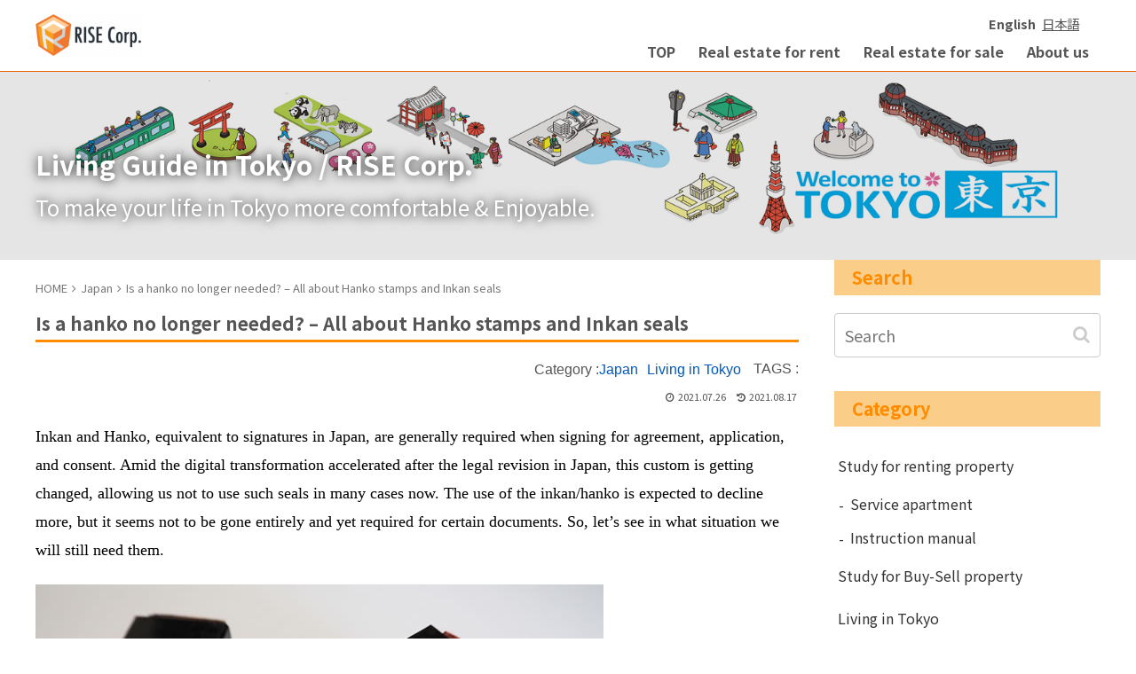

--- FILE ---
content_type: text/html; charset=UTF-8
request_url: https://living.rise-corp.tokyo/hanko-and-inkan-seals/
body_size: 17242
content:
<!doctype html>
<html lang="en-US">

<head>
    <!-- Global site tag (gtag.js) - Google Analytics -->
  <script async src="https://www.googletagmanager.com/gtag/js?id=UA-150227848-1"></script>
  <script>
    window.dataLayer = window.dataLayer || [];
    function gtag(){dataLayer.push(arguments);}
    gtag('js', new Date());

    gtag('config', 'UA-150227848-1');
  </script>
  <!-- /Global site tag (gtag.js) - Google Analytics -->
  
  <!-- Other Analytics -->
<!-- Google Tag Manager -->
<script>(function(w,d,s,l,i){w[l]=w[l]||[];w[l].push({'gtm.start':
new Date().getTime(),event:'gtm.js'});var f=d.getElementsByTagName(s)[0],
j=d.createElement(s),dl=l!='dataLayer'?'&l='+l:'';j.async=true;j.src=
'https://www.googletagmanager.com/gtm.js?id='+i+dl;f.parentNode.insertBefore(j,f);
})(window,document,'script','dataLayer','GTM-N39LTZR');</script>
<!-- End Google Tag Manager -->
<!-- /Other Analytics -->
<meta charset="utf-8">
<link rel="amphtml" href="https://living.rise-corp.tokyo/hanko-and-inkan-seals/?amp=1">
<!-- Google Search Console -->
<meta name="google-site-verification" content="2_ZteMBJklnjWmIkfeP1Go24tBheRSc4UIvIbpZ1nsw" />
<!-- /Google Search Console -->

<meta http-equiv="X-UA-Compatible" content="IE=edge">

<meta name="HandheldFriendly" content="True">
<meta name="MobileOptimized" content="320">
<meta name="viewport" content="width=device-width, initial-scale=1.0, viewport-fit=cover"/>
	
<meta name="keywords" content="Living,Guide,Tokyo,Yokohama,support,purchasing,renting,property,management,RISE Corp." />




<title>Is a hanko no longer needed? – All about Hanko stamps and Inkan seals | Living in Tokyo | Real estate information and living guide for expats.</title>
<meta name='robots' content='max-image-preview:large' />

<!-- All in One SEO Pack 3.3.5 by Michael Torbert of Semper Fi Web Designob_start_detected [-1,-1] -->
<meta name="description"  content="Inkan and Hanko are equivalent to signatures in Japan. Here are all about those items that are still required amid the digital transformation." />

<script type="application/ld+json" class="aioseop-schema">{"@context":"https://schema.org","@graph":[{"@type":"Organization","@id":"https://living.rise-corp.tokyo/#organization","url":"https://living.rise-corp.tokyo/","name":"Living in Tokyo | Real estate information and living guide for expats.","sameAs":[]},{"@type":"WebSite","@id":"https://living.rise-corp.tokyo/#website","url":"https://living.rise-corp.tokyo/","name":"Living in Tokyo | Real estate information and living guide for expats.","publisher":{"@id":"https://living.rise-corp.tokyo/#organization"},"potentialAction":{"@type":"SearchAction","target":"https://living.rise-corp.tokyo/?s={search_term_string}","query-input":"required name=search_term_string"}},{"@type":"WebPage","@id":"https://living.rise-corp.tokyo/hanko-and-inkan-seals/#webpage","url":"https://living.rise-corp.tokyo/hanko-and-inkan-seals/","inLanguage":"en-US","name":"Is a hanko no longer needed? &#8211; All about Hanko stamps and Inkan seals","isPartOf":{"@id":"https://living.rise-corp.tokyo/#website"},"image":{"@type":"ImageObject","@id":"https://living.rise-corp.tokyo/hanko-and-inkan-seals/#primaryimage","url":"https://living.rise-corp.tokyo/blog/wp-content/uploads/2021/07/inkan.jpg","width":480,"height":480},"primaryImageOfPage":{"@id":"https://living.rise-corp.tokyo/hanko-and-inkan-seals/#primaryimage"},"datePublished":"2021-07-26T02:54:27+09:00","dateModified":"2021-08-17T01:01:58+09:00","description":"Inkan and Hanko are equivalent to signatures in Japan. Here are all about those items that are still required amid the digital transformation."},{"@type":"Article","@id":"https://living.rise-corp.tokyo/hanko-and-inkan-seals/#article","isPartOf":{"@id":"https://living.rise-corp.tokyo/hanko-and-inkan-seals/#webpage"},"author":{"@id":"https://living.rise-corp.tokyo/author/digi-escape/#author"},"headline":"Is a hanko no longer needed? &#8211; All about Hanko stamps and Inkan seals","datePublished":"2021-07-26T02:54:27+09:00","dateModified":"2021-08-17T01:01:58+09:00","commentCount":0,"mainEntityOfPage":{"@id":"https://living.rise-corp.tokyo/hanko-and-inkan-seals/#webpage"},"publisher":{"@id":"https://living.rise-corp.tokyo/#organization"},"articleSection":"Japan, Living in Tokyo","image":{"@type":"ImageObject","@id":"https://living.rise-corp.tokyo/hanko-and-inkan-seals/#primaryimage","url":"https://living.rise-corp.tokyo/blog/wp-content/uploads/2021/07/inkan.jpg","width":480,"height":480}},{"@type":"Person","@id":"https://living.rise-corp.tokyo/author/digi-escape/#author","name":"\u77f3\u9ed2\u69d8\u6709\u9650\u4f1a\u793e\u30c7\u30b8\u30fb\u30a8\u30b9\u30b1\u30fc\u30d7","sameAs":[],"image":{"@type":"ImageObject","@id":"https://living.rise-corp.tokyo/#personlogo","url":"https://secure.gravatar.com/avatar/d6dbe8252d3e1375e7dee3a181ed37df?s=96&d=mm&r=g","width":96,"height":96,"caption":"\u77f3\u9ed2\u69d8\u6709\u9650\u4f1a\u793e\u30c7\u30b8\u30fb\u30a8\u30b9\u30b1\u30fc\u30d7"}}]}</script>
<link rel="canonical" href="https://living.rise-corp.tokyo/hanko-and-inkan-seals/" />
<!-- All in One SEO Pack -->
<link rel='dns-prefetch' href='//ajax.googleapis.com' />
<link rel='dns-prefetch' href='//cdnjs.cloudflare.com' />
<link rel='dns-prefetch' href='//fonts.googleapis.com' />
<link rel='dns-prefetch' href='//s.w.org' />
<link rel="alternate" type="application/rss+xml" title="Living in Tokyo | Real estate information and living guide for expats. &raquo; Feed" href="https://living.rise-corp.tokyo/feed/" />
<link rel="alternate" type="application/rss+xml" title="Living in Tokyo | Real estate information and living guide for expats. &raquo; Comments Feed" href="https://living.rise-corp.tokyo/comments/feed/" />
<link rel='stylesheet' id='cocoon-style-css'  href='https://living.rise-corp.tokyo/blog/wp-content/themes/cocoon-master/style.css?ver=6.0.11&#038;fver=20191219065019' media='all' />
<style id='cocoon-style-inline-css'>
@media screen and (max-width:480px){.page-body{font-size:16px}}.go-to-top .go-to-top-button{background-color:#eac670}.main{width:860px}.sidebar{width:376px}@media screen and (max-width:1260px){ .wrap{width:auto}.main,.sidebar,.sidebar-left .main,.sidebar-left .sidebar{margin:0 .5%}.main{width:67%}.sidebar{padding:10px;width:30%}.entry-card-thumb{width:38%}.entry-card-content{margin-left:40%}}body::after{content:url(https://living.rise-corp.tokyo/blog/wp-content/themes/cocoon-master/lib/analytics/access.php?post_id=4336&post_type=post);visibility:hidden;position:absolute;bottom:0;right:0;width:1px;height:1px;overflow:hidden} .toc-checkbox{display:none}.toc-content{visibility:hidden;  height:0;opacity:.2;transition:all .5s ease-out}.toc-checkbox:checked~.toc-content{ visibility:visible;padding-top:.6em;height:100%;opacity:1}.toc-title::after{content:'[Open]';margin-left:.5em;cursor:pointer;font-size:.8em}.toc-title:hover::after{text-decoration:underline}.toc-checkbox:checked+.toc-title::after{content:'[Close]'}#respond{display:none}.entry-content>*,.demo .entry-content p{line-height:1.8}.entry-content>*,.demo .entry-content p{margin-top:1.4em;margin-bottom:1.4em}.entry-content>.micro-top{margin-bottom:-1.54em}.entry-content>.micro-balloon{margin-bottom:-1.12em}.entry-content>.micro-bottom{margin-top:-1.54em}.entry-content>.micro-bottom.micro-balloon{margin-top:-1.12em;margin-bottom:1.4em}.blank-box.bb-key-color{border-color:#19448e}.iic-key-color li::before{color:#19448e}.blank-box.bb-tab.bb-key-color::before{background-color:#19448e}.tb-key-color .toggle-button{border:1px solid #19448e;background:#19448e;color:#fff}.tb-key-color .toggle-button::before{color:#ccc}.tb-key-color .toggle-checkbox:checked~.toggle-content{border-color:#19448e}.cb-key-color.caption-box{border-color:#19448e}.cb-key-color .caption-box-label{background-color:#19448e;color:#fff}.tcb-key-color .tab-caption-box-label{background-color:#19448e;color:#fff}.tcb-key-color .tab-caption-box-content{border-color:#19448e}.lb-key-color .label-box-content{border-color:#19448e}.mc-key-color{background-color:#19448e;color:#fff;border:0}.mc-key-color.micro-bottom::after{border-bottom-color:#19448e;border-top-color:transparent}.mc-key-color::before{border-top-color:transparent;border-bottom-color:transparent}.mc-key-color::after{border-top-color:#19448e}.btn-key-color,.btn-wrap.btn-wrap-key-color>a{background-color:#19448e}.has-text-color.has-key-color-color{color:#19448e}.has-background.has-key-color-background-color{background-color:#19448e}.article.page-body,body#tinymce.wp-editor{background-color:#fff}.article.page-body,.editor-post-title__block .editor-post-title__input,body#tinymce.wp-editor{color:#333}
</style>
<link rel='stylesheet' id='font-awesome-style-css'  href='https://living.rise-corp.tokyo/blog/wp-content/themes/cocoon-master/webfonts/fontawesome/css/font-awesome.min.css?ver=6.0.11&#038;fver=20190615084253' media='all' />
<link rel='stylesheet' id='icomoon-style-css'  href='https://living.rise-corp.tokyo/blog/wp-content/themes/cocoon-master/webfonts/icomoon/style.css?ver=6.0.11&#038;fver=20190615084253' media='all' />
<link rel='stylesheet' id='baguettebox-style-css'  href='https://living.rise-corp.tokyo/blog/wp-content/themes/cocoon-master/plugins/baguettebox/dist/baguetteBox.min.css?ver=6.0.11&#038;fver=20190615084253' media='all' />
<link rel='stylesheet' id='slick-theme-style-css'  href='https://living.rise-corp.tokyo/blog/wp-content/themes/cocoon-master/plugins/slick/slick-theme.css?ver=6.0.11&#038;fver=20190615084253' media='all' />
<link rel='stylesheet' id='scrollhint-style-css'  href='https://living.rise-corp.tokyo/blog/wp-content/themes/cocoon-master/plugins/scroll-hint-master/css/scroll-hint.css?ver=6.0.11&#038;fver=20190615084253' media='all' />
<link rel='stylesheet' id='google-fonts-notosansjp-css'  href='https://fonts.googleapis.com/earlyaccess/notosansjp.css?ver=6.0.11' media='all' />
<link rel='stylesheet' id='cocoon-child-style-css'  href='https://living.rise-corp.tokyo/blog/wp-content/themes/cocoon-child-master/style.css?ver=6.0.11&#038;fver=20221128091734' media='all' />
<link rel='stylesheet' id='wp-block-library-css'  href='https://living.rise-corp.tokyo/blog/wp-includes/css/dist/block-library/style.min.css?ver=6.0.11&#038;fver=20220810125719' media='all' />
<style id='global-styles-inline-css'>
body{--wp--preset--color--black: #333;--wp--preset--color--cyan-bluish-gray: #abb8c3;--wp--preset--color--white: #fff;--wp--preset--color--pale-pink: #f78da7;--wp--preset--color--vivid-red: #cf2e2e;--wp--preset--color--luminous-vivid-orange: #ff6900;--wp--preset--color--luminous-vivid-amber: #fcb900;--wp--preset--color--light-green-cyan: #7bdcb5;--wp--preset--color--vivid-green-cyan: #00d084;--wp--preset--color--pale-cyan-blue: #8ed1fc;--wp--preset--color--vivid-cyan-blue: #0693e3;--wp--preset--color--vivid-purple: #9b51e0;--wp--preset--color--key-color: #19448e;--wp--preset--color--red: #e60033;--wp--preset--color--pink: #e95295;--wp--preset--color--purple: #884898;--wp--preset--color--deep: #55295b;--wp--preset--color--indigo: #1e50a2;--wp--preset--color--blue: #0095d9;--wp--preset--color--light-blue: #2ca9e1;--wp--preset--color--cyan: #00a3af;--wp--preset--color--teal: #007b43;--wp--preset--color--green: #3eb370;--wp--preset--color--light-green: #8bc34a;--wp--preset--color--lime: #c3d825;--wp--preset--color--yellow: #ffd900;--wp--preset--color--amber: #ffc107;--wp--preset--color--orange: #f39800;--wp--preset--color--deep-orange: #ea5506;--wp--preset--color--brown: #954e2a;--wp--preset--color--grey: #949495;--wp--preset--gradient--vivid-cyan-blue-to-vivid-purple: linear-gradient(135deg,rgba(6,147,227,1) 0%,rgb(155,81,224) 100%);--wp--preset--gradient--light-green-cyan-to-vivid-green-cyan: linear-gradient(135deg,rgb(122,220,180) 0%,rgb(0,208,130) 100%);--wp--preset--gradient--luminous-vivid-amber-to-luminous-vivid-orange: linear-gradient(135deg,rgba(252,185,0,1) 0%,rgba(255,105,0,1) 100%);--wp--preset--gradient--luminous-vivid-orange-to-vivid-red: linear-gradient(135deg,rgba(255,105,0,1) 0%,rgb(207,46,46) 100%);--wp--preset--gradient--very-light-gray-to-cyan-bluish-gray: linear-gradient(135deg,rgb(238,238,238) 0%,rgb(169,184,195) 100%);--wp--preset--gradient--cool-to-warm-spectrum: linear-gradient(135deg,rgb(74,234,220) 0%,rgb(151,120,209) 20%,rgb(207,42,186) 40%,rgb(238,44,130) 60%,rgb(251,105,98) 80%,rgb(254,248,76) 100%);--wp--preset--gradient--blush-light-purple: linear-gradient(135deg,rgb(255,206,236) 0%,rgb(152,150,240) 100%);--wp--preset--gradient--blush-bordeaux: linear-gradient(135deg,rgb(254,205,165) 0%,rgb(254,45,45) 50%,rgb(107,0,62) 100%);--wp--preset--gradient--luminous-dusk: linear-gradient(135deg,rgb(255,203,112) 0%,rgb(199,81,192) 50%,rgb(65,88,208) 100%);--wp--preset--gradient--pale-ocean: linear-gradient(135deg,rgb(255,245,203) 0%,rgb(182,227,212) 50%,rgb(51,167,181) 100%);--wp--preset--gradient--electric-grass: linear-gradient(135deg,rgb(202,248,128) 0%,rgb(113,206,126) 100%);--wp--preset--gradient--midnight: linear-gradient(135deg,rgb(2,3,129) 0%,rgb(40,116,252) 100%);--wp--preset--duotone--dark-grayscale: url('#wp-duotone-dark-grayscale');--wp--preset--duotone--grayscale: url('#wp-duotone-grayscale');--wp--preset--duotone--purple-yellow: url('#wp-duotone-purple-yellow');--wp--preset--duotone--blue-red: url('#wp-duotone-blue-red');--wp--preset--duotone--midnight: url('#wp-duotone-midnight');--wp--preset--duotone--magenta-yellow: url('#wp-duotone-magenta-yellow');--wp--preset--duotone--purple-green: url('#wp-duotone-purple-green');--wp--preset--duotone--blue-orange: url('#wp-duotone-blue-orange');--wp--preset--font-size--small: 13px;--wp--preset--font-size--medium: 20px;--wp--preset--font-size--large: 36px;--wp--preset--font-size--x-large: 42px;}.has-black-color{color: var(--wp--preset--color--black) !important;}.has-cyan-bluish-gray-color{color: var(--wp--preset--color--cyan-bluish-gray) !important;}.has-white-color{color: var(--wp--preset--color--white) !important;}.has-pale-pink-color{color: var(--wp--preset--color--pale-pink) !important;}.has-vivid-red-color{color: var(--wp--preset--color--vivid-red) !important;}.has-luminous-vivid-orange-color{color: var(--wp--preset--color--luminous-vivid-orange) !important;}.has-luminous-vivid-amber-color{color: var(--wp--preset--color--luminous-vivid-amber) !important;}.has-light-green-cyan-color{color: var(--wp--preset--color--light-green-cyan) !important;}.has-vivid-green-cyan-color{color: var(--wp--preset--color--vivid-green-cyan) !important;}.has-pale-cyan-blue-color{color: var(--wp--preset--color--pale-cyan-blue) !important;}.has-vivid-cyan-blue-color{color: var(--wp--preset--color--vivid-cyan-blue) !important;}.has-vivid-purple-color{color: var(--wp--preset--color--vivid-purple) !important;}.has-black-background-color{background-color: var(--wp--preset--color--black) !important;}.has-cyan-bluish-gray-background-color{background-color: var(--wp--preset--color--cyan-bluish-gray) !important;}.has-white-background-color{background-color: var(--wp--preset--color--white) !important;}.has-pale-pink-background-color{background-color: var(--wp--preset--color--pale-pink) !important;}.has-vivid-red-background-color{background-color: var(--wp--preset--color--vivid-red) !important;}.has-luminous-vivid-orange-background-color{background-color: var(--wp--preset--color--luminous-vivid-orange) !important;}.has-luminous-vivid-amber-background-color{background-color: var(--wp--preset--color--luminous-vivid-amber) !important;}.has-light-green-cyan-background-color{background-color: var(--wp--preset--color--light-green-cyan) !important;}.has-vivid-green-cyan-background-color{background-color: var(--wp--preset--color--vivid-green-cyan) !important;}.has-pale-cyan-blue-background-color{background-color: var(--wp--preset--color--pale-cyan-blue) !important;}.has-vivid-cyan-blue-background-color{background-color: var(--wp--preset--color--vivid-cyan-blue) !important;}.has-vivid-purple-background-color{background-color: var(--wp--preset--color--vivid-purple) !important;}.has-black-border-color{border-color: var(--wp--preset--color--black) !important;}.has-cyan-bluish-gray-border-color{border-color: var(--wp--preset--color--cyan-bluish-gray) !important;}.has-white-border-color{border-color: var(--wp--preset--color--white) !important;}.has-pale-pink-border-color{border-color: var(--wp--preset--color--pale-pink) !important;}.has-vivid-red-border-color{border-color: var(--wp--preset--color--vivid-red) !important;}.has-luminous-vivid-orange-border-color{border-color: var(--wp--preset--color--luminous-vivid-orange) !important;}.has-luminous-vivid-amber-border-color{border-color: var(--wp--preset--color--luminous-vivid-amber) !important;}.has-light-green-cyan-border-color{border-color: var(--wp--preset--color--light-green-cyan) !important;}.has-vivid-green-cyan-border-color{border-color: var(--wp--preset--color--vivid-green-cyan) !important;}.has-pale-cyan-blue-border-color{border-color: var(--wp--preset--color--pale-cyan-blue) !important;}.has-vivid-cyan-blue-border-color{border-color: var(--wp--preset--color--vivid-cyan-blue) !important;}.has-vivid-purple-border-color{border-color: var(--wp--preset--color--vivid-purple) !important;}.has-vivid-cyan-blue-to-vivid-purple-gradient-background{background: var(--wp--preset--gradient--vivid-cyan-blue-to-vivid-purple) !important;}.has-light-green-cyan-to-vivid-green-cyan-gradient-background{background: var(--wp--preset--gradient--light-green-cyan-to-vivid-green-cyan) !important;}.has-luminous-vivid-amber-to-luminous-vivid-orange-gradient-background{background: var(--wp--preset--gradient--luminous-vivid-amber-to-luminous-vivid-orange) !important;}.has-luminous-vivid-orange-to-vivid-red-gradient-background{background: var(--wp--preset--gradient--luminous-vivid-orange-to-vivid-red) !important;}.has-very-light-gray-to-cyan-bluish-gray-gradient-background{background: var(--wp--preset--gradient--very-light-gray-to-cyan-bluish-gray) !important;}.has-cool-to-warm-spectrum-gradient-background{background: var(--wp--preset--gradient--cool-to-warm-spectrum) !important;}.has-blush-light-purple-gradient-background{background: var(--wp--preset--gradient--blush-light-purple) !important;}.has-blush-bordeaux-gradient-background{background: var(--wp--preset--gradient--blush-bordeaux) !important;}.has-luminous-dusk-gradient-background{background: var(--wp--preset--gradient--luminous-dusk) !important;}.has-pale-ocean-gradient-background{background: var(--wp--preset--gradient--pale-ocean) !important;}.has-electric-grass-gradient-background{background: var(--wp--preset--gradient--electric-grass) !important;}.has-midnight-gradient-background{background: var(--wp--preset--gradient--midnight) !important;}.has-small-font-size{font-size: var(--wp--preset--font-size--small) !important;}.has-medium-font-size{font-size: var(--wp--preset--font-size--medium) !important;}.has-large-font-size{font-size: var(--wp--preset--font-size--large) !important;}.has-x-large-font-size{font-size: var(--wp--preset--font-size--x-large) !important;}
</style>
<link rel='stylesheet' id='bogo-css'  href='https://living.rise-corp.tokyo/blog/wp-content/plugins/bogo/includes/css/style.css?ver=3.2.1&#038;fver=20190704052203' media='all' />
<link rel='shortlink' href='https://living.rise-corp.tokyo/?p=4336' />
<link rel="alternate" hreflang="ja" href="https://living.rise-corp.tokyo/ja/hanko-and-inkan-seals/" />
<link rel="alternate" hreflang="en-US" href="https://living.rise-corp.tokyo/hanko-and-inkan-seals/" />
<!-- Cocoon canonical -->
<link rel="canonical" href="https://living.rise-corp.tokyo/hanko-and-inkan-seals/">
<!-- Cocoon meta description -->
<meta name="description" content="Inkan and Hanko are equivalent to signatures in Japan. Here are all about those items that are still required amid the digital transformation.">
<!-- Cocoon JSON-LD -->
<script type="application/ld+json">
{
  "@context": "https://schema.org",
  "@type": "Article",
  "mainEntityOfPage":{
    "@type":"WebPage",
    "@id":"https://living.rise-corp.tokyo/hanko-and-inkan-seals/"
  },
  "headline": "Is a hanko no longer needed? &#8211; All about Hanko stamps and Inkan seals",
  "image": {
    "@type": "ImageObject",
    "url": "https://living.rise-corp.tokyo/blog/wp-content/uploads/2021/07/inkan.jpg",
    "width": 696,
    "height": 696
  },
  "datePublished": "2021-07-26T11:54:27+09:00",
  "dateModified": "2021-08-17T10:01:58+09:00",
  "author": {
    "@type": "Person",
    "name": "digi-escape"
  },
  "publisher": {
    "@type": "Organization",
    "name": "Living in Tokyo | Real estate information and living guide for expats.",
    "logo": {
      "@type": "ImageObject",
      "url": "https://living.rise-corp.tokyo/blog/wp-content/uploads/2019/07/logo.png",
      "width": 152,
      "height": 60
    }
  },
  "description": "Inkan and Hanko are equivalent to signatures in Japan. Here are all about those items that are still required amid the digital transformation.…"
}
</script>

<!-- OGP -->
<meta property="og:type" content="article">
<meta property="og:description" content="Inkan and Hanko are equivalent to signatures in Japan. Here are all about those items that are still required amid the digital transformation.">
<meta property="og:title" content="Is a hanko no longer needed? &#8211; All about Hanko stamps and Inkan seals">
<meta property="og:url" content="https://living.rise-corp.tokyo/hanko-and-inkan-seals/">
<meta property="og:image" content="https://living.rise-corp.tokyo/blog/wp-content/uploads/2021/07/inkan.jpg">
<meta property="og:site_name" content="Living in Tokyo | Real estate information and living guide for expats.">
<meta property="og:locale" content="ja_JP">
<meta property="article:published_time" content="2021-07-26T11:54:27+09:00" />
<meta property="article:modified_time" content="2021-08-17T10:01:58+09:00" />
<meta property="article:section" content="Japan">
<meta property="article:section" content="Living in Tokyo">
<!-- /OGP -->

<!-- Twitter Card -->
<meta name="twitter:card" content="summary_large_image">
<meta name="twitter:description" content="Inkan and Hanko are equivalent to signatures in Japan. Here are all about those items that are still required amid the digital transformation.">
<meta name="twitter:title" content="Is a hanko no longer needed? &#8211; All about Hanko stamps and Inkan seals">
<meta name="twitter:url" content="https://living.rise-corp.tokyo/hanko-and-inkan-seals/">
<meta name="twitter:image" content="https://living.rise-corp.tokyo/blog/wp-content/uploads/2021/07/inkan.jpg">
<meta name="twitter:domain" content="living.rise-corp.tokyo">
<!-- /Twitter Card -->
<link rel="icon" href="https://living.rise-corp.tokyo/blog/wp-content/uploads/2020/02/favicon.ico" sizes="32x32" />
<link rel="icon" href="https://living.rise-corp.tokyo/blog/wp-content/uploads/2020/02/favicon.ico" sizes="192x192" />
<link rel="apple-touch-icon" href="https://living.rise-corp.tokyo/blog/wp-content/uploads/2020/02/favicon.ico" />
<meta name="msapplication-TileImage" content="https://living.rise-corp.tokyo/blog/wp-content/uploads/2020/02/favicon.ico" />
		<style id="wp-custom-css">
			html,body,.ff-meiryo,.entry-categories-tags {
	font-family: 'Roboto', sans-serif;
}

#re-filter  .btn.btn-primary {
	background:#333;
}		</style>
		


<script>
	// document.addEventListener('DOMContentLoaded', function() {
	// 	if ('serviceWorker' in navigator) {
	// 		navigator.serviceWorker.getRegistration()
	// 			.then(registration => {
	// 				registration.unregister();
	// 		})
	// 	}
	// }, false);
</script>


</head>

<body class="post-template-default single single-post postid-4336 single-format-standard en-US public-page page-body categoryid-41 categoryid-8 ff-noto-sans-jp fz-16px fw-400 hlt-center-logo-wrap ect-entry-card-wrap rect-entry-card-wrap scrollable-sidebar no-scrollable-main sidebar-right no-carousel mblt-slide-in author-guest mobile-button-slide-in no-post-author no-sp-snippet" itemscope itemtype="https://schema.org/WebPage">

<svg xmlns="http://www.w3.org/2000/svg" viewBox="0 0 0 0" width="0" height="0" focusable="false" role="none" style="visibility: hidden; position: absolute; left: -9999px; overflow: hidden;" ><defs><filter id="wp-duotone-dark-grayscale"><feColorMatrix color-interpolation-filters="sRGB" type="matrix" values=" .299 .587 .114 0 0 .299 .587 .114 0 0 .299 .587 .114 0 0 .299 .587 .114 0 0 " /><feComponentTransfer color-interpolation-filters="sRGB" ><feFuncR type="table" tableValues="0 0.49803921568627" /><feFuncG type="table" tableValues="0 0.49803921568627" /><feFuncB type="table" tableValues="0 0.49803921568627" /><feFuncA type="table" tableValues="1 1" /></feComponentTransfer><feComposite in2="SourceGraphic" operator="in" /></filter></defs></svg><svg xmlns="http://www.w3.org/2000/svg" viewBox="0 0 0 0" width="0" height="0" focusable="false" role="none" style="visibility: hidden; position: absolute; left: -9999px; overflow: hidden;" ><defs><filter id="wp-duotone-grayscale"><feColorMatrix color-interpolation-filters="sRGB" type="matrix" values=" .299 .587 .114 0 0 .299 .587 .114 0 0 .299 .587 .114 0 0 .299 .587 .114 0 0 " /><feComponentTransfer color-interpolation-filters="sRGB" ><feFuncR type="table" tableValues="0 1" /><feFuncG type="table" tableValues="0 1" /><feFuncB type="table" tableValues="0 1" /><feFuncA type="table" tableValues="1 1" /></feComponentTransfer><feComposite in2="SourceGraphic" operator="in" /></filter></defs></svg><svg xmlns="http://www.w3.org/2000/svg" viewBox="0 0 0 0" width="0" height="0" focusable="false" role="none" style="visibility: hidden; position: absolute; left: -9999px; overflow: hidden;" ><defs><filter id="wp-duotone-purple-yellow"><feColorMatrix color-interpolation-filters="sRGB" type="matrix" values=" .299 .587 .114 0 0 .299 .587 .114 0 0 .299 .587 .114 0 0 .299 .587 .114 0 0 " /><feComponentTransfer color-interpolation-filters="sRGB" ><feFuncR type="table" tableValues="0.54901960784314 0.98823529411765" /><feFuncG type="table" tableValues="0 1" /><feFuncB type="table" tableValues="0.71764705882353 0.25490196078431" /><feFuncA type="table" tableValues="1 1" /></feComponentTransfer><feComposite in2="SourceGraphic" operator="in" /></filter></defs></svg><svg xmlns="http://www.w3.org/2000/svg" viewBox="0 0 0 0" width="0" height="0" focusable="false" role="none" style="visibility: hidden; position: absolute; left: -9999px; overflow: hidden;" ><defs><filter id="wp-duotone-blue-red"><feColorMatrix color-interpolation-filters="sRGB" type="matrix" values=" .299 .587 .114 0 0 .299 .587 .114 0 0 .299 .587 .114 0 0 .299 .587 .114 0 0 " /><feComponentTransfer color-interpolation-filters="sRGB" ><feFuncR type="table" tableValues="0 1" /><feFuncG type="table" tableValues="0 0.27843137254902" /><feFuncB type="table" tableValues="0.5921568627451 0.27843137254902" /><feFuncA type="table" tableValues="1 1" /></feComponentTransfer><feComposite in2="SourceGraphic" operator="in" /></filter></defs></svg><svg xmlns="http://www.w3.org/2000/svg" viewBox="0 0 0 0" width="0" height="0" focusable="false" role="none" style="visibility: hidden; position: absolute; left: -9999px; overflow: hidden;" ><defs><filter id="wp-duotone-midnight"><feColorMatrix color-interpolation-filters="sRGB" type="matrix" values=" .299 .587 .114 0 0 .299 .587 .114 0 0 .299 .587 .114 0 0 .299 .587 .114 0 0 " /><feComponentTransfer color-interpolation-filters="sRGB" ><feFuncR type="table" tableValues="0 0" /><feFuncG type="table" tableValues="0 0.64705882352941" /><feFuncB type="table" tableValues="0 1" /><feFuncA type="table" tableValues="1 1" /></feComponentTransfer><feComposite in2="SourceGraphic" operator="in" /></filter></defs></svg><svg xmlns="http://www.w3.org/2000/svg" viewBox="0 0 0 0" width="0" height="0" focusable="false" role="none" style="visibility: hidden; position: absolute; left: -9999px; overflow: hidden;" ><defs><filter id="wp-duotone-magenta-yellow"><feColorMatrix color-interpolation-filters="sRGB" type="matrix" values=" .299 .587 .114 0 0 .299 .587 .114 0 0 .299 .587 .114 0 0 .299 .587 .114 0 0 " /><feComponentTransfer color-interpolation-filters="sRGB" ><feFuncR type="table" tableValues="0.78039215686275 1" /><feFuncG type="table" tableValues="0 0.94901960784314" /><feFuncB type="table" tableValues="0.35294117647059 0.47058823529412" /><feFuncA type="table" tableValues="1 1" /></feComponentTransfer><feComposite in2="SourceGraphic" operator="in" /></filter></defs></svg><svg xmlns="http://www.w3.org/2000/svg" viewBox="0 0 0 0" width="0" height="0" focusable="false" role="none" style="visibility: hidden; position: absolute; left: -9999px; overflow: hidden;" ><defs><filter id="wp-duotone-purple-green"><feColorMatrix color-interpolation-filters="sRGB" type="matrix" values=" .299 .587 .114 0 0 .299 .587 .114 0 0 .299 .587 .114 0 0 .299 .587 .114 0 0 " /><feComponentTransfer color-interpolation-filters="sRGB" ><feFuncR type="table" tableValues="0.65098039215686 0.40392156862745" /><feFuncG type="table" tableValues="0 1" /><feFuncB type="table" tableValues="0.44705882352941 0.4" /><feFuncA type="table" tableValues="1 1" /></feComponentTransfer><feComposite in2="SourceGraphic" operator="in" /></filter></defs></svg><svg xmlns="http://www.w3.org/2000/svg" viewBox="0 0 0 0" width="0" height="0" focusable="false" role="none" style="visibility: hidden; position: absolute; left: -9999px; overflow: hidden;" ><defs><filter id="wp-duotone-blue-orange"><feColorMatrix color-interpolation-filters="sRGB" type="matrix" values=" .299 .587 .114 0 0 .299 .587 .114 0 0 .299 .587 .114 0 0 .299 .587 .114 0 0 " /><feComponentTransfer color-interpolation-filters="sRGB" ><feFuncR type="table" tableValues="0.098039215686275 1" /><feFuncG type="table" tableValues="0 0.66274509803922" /><feFuncB type="table" tableValues="0.84705882352941 0.41960784313725" /><feFuncA type="table" tableValues="1 1" /></feComponentTransfer><feComposite in2="SourceGraphic" operator="in" /></filter></defs></svg>
<!-- Other Analytics -->
<!-- Google Tag Manager (noscript) -->
<noscript><iframe src="https://www.googletagmanager.com/ns.html?id=GTM-N39LTZR"
height="0" width="0" style="display:none;visibility:hidden"></iframe></noscript>
<!-- End Google Tag Manager (noscript) -->
<!-- /Other Analytics -->




<div id="container" class="container cf">
  
<div id="header-container" class="header-container">
  <div class="header-container-in hlt-center-logo">
    <header id="header" class="header cf" itemscope itemtype="https://schema.org/WPHeader">

      <div id="header-in" class="header-in cf" itemscope itemtype="https://schema.org/WebSite">

        
        
        <div class="logo logo-header logo-image"><a href="https://living.rise-corp.tokyo" class="site-name site-name-text-link" itemprop="url"><span class="site-name-text" itemprop="name about"><img class="site-logo-image" src="https://living.rise-corp.tokyo/blog/wp-content/uploads/2019/07/logo.png" alt="Living in Tokyo | Real estate information and living guide for expats."></span></a></div>
        
        
      </div>
		
    </header>

    
<!-- 言語切替え -->
<span class="lang_switch"><ul class="bogo-language-switcher"><li class="en-US en current first"><span class="bogoflags bogoflags-us"></span> English</li>
<li class="ja last"><span class="bogoflags bogoflags-jp"></span> <a rel="alternate" hreflang="ja" href="https://living.rise-corp.tokyo/ja/hanko-and-inkan-seals/" title="Japanese">日本語</a></li>
</ul>
</span>

<!-- Navigation -->
<nav id="navi" class="navi cf" itemscope itemtype="https://schema.org/SiteNavigationElement">
  <div id="navi-in" class="navi-in cf">
    <ul id="menu-%e3%83%98%e3%83%83%e3%83%80%e3%83%bc%e3%83%a1%e3%83%8b%e3%83%a5%e3%83%bc" class="menu-header"><li id="menu-item-8" class="menu-item menu-item-type-custom menu-item-object-custom"><a href="/"><div class="caption-wrap"><div class="item-label">TOP</div></div></a></li>
<li id="menu-item-9" class="menu-item menu-item-type-custom menu-item-object-custom"><a href="https://rise-corp.tokyo/rent"><div class="caption-wrap"><div class="item-label">Real estate for rent</div></div></a></li>
<li id="menu-item-12" class="menu-item menu-item-type-custom menu-item-object-custom"><a href="https://rise-corp.tokyo/sale"><div class="caption-wrap"><div class="item-label">Real estate for sale</div></div></a></li>
<li id="menu-item-848" class="menu-item menu-item-type-post_type menu-item-object-page"><a href="https://living.rise-corp.tokyo/company/"><div class="caption-wrap"><div class="item-label">About us</div></div></a></li>
</ul>    <ul id="menu-%e3%83%98%e3%83%83%e3%83%80%e3%83%bc%e3%83%a1%e3%83%8b%e3%83%a5%e3%83%bc-1" class="menu-mobile"><li id="menu-item-8" class="menu-item menu-item-type-custom menu-item-object-custom"><a href="/"><div class="caption-wrap"><div class="item-label">TOP</div></div></a></li>
<li id="menu-item-9" class="menu-item menu-item-type-custom menu-item-object-custom"><a href="https://rise-corp.tokyo/rent"><div class="caption-wrap"><div class="item-label">Real estate for rent</div></div></a></li>
<li id="menu-item-12" class="menu-item menu-item-type-custom menu-item-object-custom"><a href="https://rise-corp.tokyo/sale"><div class="caption-wrap"><div class="item-label">Real estate for sale</div></div></a></li>
<li id="menu-item-848" class="menu-item menu-item-type-post_type menu-item-object-page"><a href="https://living.rise-corp.tokyo/company/"><div class="caption-wrap"><div class="item-label">About us</div></div></a></li>
</ul>  </div><!-- /#navi-in -->
</nav>
<!-- /Navigation -->
  </div><!-- /.header-container-in -->
</div><!-- /.header-container -->

<!-- 追記 tmp/header-container.php -->
<div class="header_mv" style="background-image: url(https://living.rise-corp.tokyo/blog/wp-content/uploads/2022/11/pixta4.png) ">
	<!--hexからrgbaに変換（BG） -->
		
		<div class="header_mv_layer" style="background-color:rgba(0,0,0,0.1) ;">
			
		<!--hexからrgbaに変換（textShadow） -->
				<div class="header_mv_inner" style="text-shadow: 0px 0px 10px rgba(0,0,0,0.5) , 0px 0px 15px rgba(0,0,0,0.5) ;">
					<h2>Living Guide in Tokyo / RISE Corp.</h2>
			<p>To make your life in Tokyo more comfortable & Enjoyable.<br />
</p>
					</div>
		</div>
	</div>
<!-- /追記 -->



  
  

  
  
  
  
  
  <div id="content" class="content cf">

    <div id="content-in" class="content-in wrap">

        <main id="main" class="main" itemscope itemtype="https://schema.org/Blog">

<div id="breadcrumb" class="breadcrumb breadcrumb-category sbp-main-top" itemscope itemtype="https://schema.org/BreadcrumbList"><div class="breadcrumb-home" itemscope itemtype="https://schema.org/ListItem" itemprop="itemListElement"><span class="fa fa-home fa-fw"></span><a href="https://living.rise-corp.tokyo" itemprop="item"><span itemprop="name">HOME</span></a><meta itemprop="position" content="1" /><span class="sp"><span class="fa fa-angle-right"></span></span></div><div class="breadcrumb-item" itemscope itemtype="https://schema.org/ListItem" itemprop="itemListElement"><span class="fa fa-folder fa-fw"></span><a href="https://living.rise-corp.tokyo/category/japan/" itemprop="item"><span itemprop="name">Japan</span></a><meta itemprop="position" content="2" /><span class="sp"><span class="fa fa-angle-right"></span></span></div><div class="breadcrumb-item"><span class="fa fa-file-o fa-fw"></span><span>Is a hanko no longer needed? &#8211; All about Hanko stamps and Inkan seals</span></div></div><!-- /#breadcrumb -->

<article id="post-4336" class="article post-4336 post type-post status-publish format-standard has-post-thumbnail hentry category-japan-post category-living-in-tokyo-post en-US" itemscope="itemscope" itemprop="blogPost" itemtype="https://schema.org/BlogPosting">
  
      
      
      <header class="article-header entry-header">
        <h1 class="entry-title" itemprop="headline">
          Is a hanko no longer needed? &#8211; All about Hanko stamps and Inkan seals        </h1>

        
        
        <div class="eye-catch-wrap">
<figure class="eye-catch" itemprop="image" itemscope itemtype="https://schema.org/ImageObject">
  <img width="480" height="480" src="https://living.rise-corp.tokyo/blog/wp-content/uploads/2021/07/inkan.jpg" class="attachment-480x480 size-480x480 eye-catch-image wp-post-image" alt="" srcset="https://living.rise-corp.tokyo/blog/wp-content/uploads/2021/07/inkan.jpg 480w, https://living.rise-corp.tokyo/blog/wp-content/uploads/2021/07/inkan-300x300.jpg 300w, https://living.rise-corp.tokyo/blog/wp-content/uploads/2021/07/inkan-150x150.jpg 150w, https://living.rise-corp.tokyo/blog/wp-content/uploads/2021/07/inkan-100x100.jpg 100w" sizes="(max-width: 480px) 100vw, 480px" />  <meta itemprop="url" content="https://living.rise-corp.tokyo/blog/wp-content/uploads/2021/07/inkan.jpg">
  <meta itemprop="width" content="480">
  <meta itemprop="height" content="480">
  <span class="cat-label cat-label-41">Japan</span></figure>
</div>

        		  
		<!-- 追記 -->
        
<div class="entry-categories-tags ctdt-one-row">
  <div class="entry-categories"><span>Category : </span><a class="cat-link cat-link-41" href="https://living.rise-corp.tokyo/category/japan/">Japan</a><a class="cat-link cat-link-8" href="https://living.rise-corp.tokyo/category/living-in-tokyo/">Living in Tokyo</a></div>
  <div class="entry-tags"><span>TAGS : </span></div>
</div>
		<!-- /追記 -->
			
        <div class="date-tags">
  <span class="post-update"><time class="entry-date date updated" datetime="2021-08-17T10:01:58+09:00" itemprop="dateModified">2021.08.17</time></span><span class="post-date"><time class="entry-date date published" datetime="2021-07-26T11:54:27+09:00" itemprop="datePublished">2021.07.26</time></span>
  </div>

        
         
        
        
      </header>

      <div class="entry-content cf" itemprop="mainEntityOfPage">
      <p><span style="color: #000000; font-family: georgia, palatino, serif; font-size: 18px;">Inkan and Hanko, equivalent to signatures in Japan, are generally required when signing for agreement, application, and consent. Amid the digital transformation accelerated after the legal revision in Japan, this custom is getting changed, allowing us not to use such seals in many cases now. The use of the inkan/hanko is expected to decline more, but it seems not to be gone entirely and yet required for certain documents. So, let&#8217;s see in what situation we will still need them.</span></p>
<p><img loading="lazy" class="alignnone wp-image-4338 size-full" src="https://living.rise-corp.tokyo/blog/wp-content/uploads/2021/07/inkan-hanko.jpg" alt="Hanko stamps" width="640" height="480" srcset="https://living.rise-corp.tokyo/blog/wp-content/uploads/2021/07/inkan-hanko.jpg 640w, https://living.rise-corp.tokyo/blog/wp-content/uploads/2021/07/inkan-hanko-300x225.jpg 300w" sizes="(max-width: 640px) 100vw, 640px" /></p>

  <div id="toc" class="toc tnt-number toc-center border-element"><input type="checkbox" class="toc-checkbox" id="toc-checkbox-1" checked><label class="toc-title" for="toc-checkbox-1">CONTENTS</label>
    <div class="toc-content">
    <ol class="toc-list open"><li><a href="#toc1" tabindex="0">What is Inkan and Hanko?</a></li><li><a href="#toc2" tabindex="0">Types of Inkan and Hanko</a><ol><li><a href="#toc3" tabindex="0">Jitsu-in 実印 (Inkan seal)</a></li><li><a href="#toc4" tabindex="0">Ginko-in 銀行印 (Inkan seal)</a></li><li><a href="#toc5" tabindex="0">Mitome-in 認印 (Hanko stamp)</a></li><li><a href="#toc6" tabindex="0">Kojin-in 個人印 (Hanko stamp for business use)</a></li><li><a href="#toc7" tabindex="0">Sha-in 社印 (Company hanko stamp)</a></li></ol></li><li><a href="#toc8" tabindex="0">Hanko (Mitome-in) being abolished</a></li><li><a href="#toc9" tabindex="0">Inkan seals will be continuously required.</a></li></ol>
    </div>
  </div>

<h2><span id="toc1">What is Inkan and Hanko?</span></h2>
<p><span style="font-family: georgia, palatino, serif; font-size: 18px; color: #000000;"><strong>Inkan 印鑑 and Hanko ハンコ (判子)</strong> are two types of seals used in place of signatures. Both inkan and hanko are almost identical in appearance. Still, the purpose of usage distinguishes them, simply described as inkan is a seal for official documents, and Hanko is a name stamp to say Yes or OK on paper. Since we tend to mix up inkan and hanko due to the similarity, we sort by name according to where to use them.</span></p>
<h2><span id="toc2">Types of Inkan and Hanko</span></h2>
<h3><span id="toc3">Jitsu-in 実印 (Inkan seal)</span></h3>
<p><span style="font-family: georgia, palatino, serif; font-size: 18px; color: #000000;">An officially authorized seal. A jitsu-in seal is used in official documents such as for company establishment and real estate registration. If you register your seal at a municipal office, you are authorized to use it as your jitsu-in. The seal registration can be made under a personal name or a company name. In using the jitsu-in when filing an official document, it will require you a copy of the <strong>seal certificate*</strong>, issued at the municipal office.</span></p>
<p><span style="font-family: georgia, palatino, serif; font-size: 18px; color: #000000;">As for the types of jitsu-in to register, they will generally accept round-shaped seals. There are not many strict requirements as long as the seal will not wear away like rubber stamps. To take an extreme example, you will be able to register a hanko stamp purchased at a 1 00-Yen store. However, such easy-to-get seals should not be registered for security reasons. Jitsu-in seals are made to order at a store (Hanko-senmonten ハンコ専門店) where you will get an unforgeable personal/corporate seal appropriate for a jitsu-in.</span></p>
<p><span style="font-family: georgia, palatino, serif; font-size: 18px; color: #000000;"><strong>Seal certificate*</strong></span><br />
<span style="font-family: georgia, palatino, serif; font-size: 18px; color: #000000;">Seal certificate、or <strong>Inkan-touroku Shoumeisho 印鑑登録証明書</strong>, called <strong>Inkan-shoumei</strong> in short, is to verify the actual seal when filing documents such as for an official registration or contract. A copy of the seal certificate is issued at a municipal office and is also obtainable at most major convenience stores. To get a copy of your seal certificate, you need to bring a <strong>seal registration card (Inkan-toroku Card 印鑑登録カード)</strong> that you received when you registered the seal. In the case that you request a copy at a convenience store, you can get the copy by using your <strong>Individual Number Card (My-number Card マイナンバーカード)</strong> instead. If you ask an agent for a copy on behalf of you, the seal registration card is essential, and the copy is issued only at a municipal office.</span></p>
<h3><span id="toc4">Ginko-in 銀行印 (Inkan seal)</span></h3>
<p><span style="font-size: 18px; font-family: georgia, palatino, serif; color: #000000;">A seal registered at a bank, required when opening a bank account. Recently, there are not many banks that require the seal. We use a ginko-in only when going to the bank and asking at the counter for transactions, such as withdrawing money. Similar to jitsu-in, round-shaped seals will be accepted as ginko-in. Though a ready-made seal sold at a store even will do, those seals with non-Japanese names are hardly in store. People from other countries will need to order at a hanko store or a vending machine (Hanko Jidou-hanbaiki はんこ自動販売機), enabling automatic stamp making by following English guidance.</span></p>
<div id="attachment_4339" style="width: 650px" class="wp-caption alignnone"><img aria-describedby="caption-attachment-4339" loading="lazy" class="wp-image-4339 size-full" src="https://living.rise-corp.tokyo/blog/wp-content/uploads/2021/07/hanko-shuniku.jpg" alt="Shuniku and Hanko" width="640" height="480" srcset="https://living.rise-corp.tokyo/blog/wp-content/uploads/2021/07/hanko-shuniku.jpg 640w, https://living.rise-corp.tokyo/blog/wp-content/uploads/2021/07/hanko-shuniku-300x225.jpg 300w" sizes="(max-width: 640px) 100vw, 640px" /><p id="caption-attachment-4339" class="wp-caption-text">Shuniku 朱肉 or special red ink must be used for seals. Stamp-ink is not allowed as it may disappear in time.</p></div>
<h3><span id="toc5">Mitome-in 認印 (Hanko stamp)</span></h3>
<p><span style="font-family: georgia, palatino, serif; font-size: 18px; color: #000000;">Mitome-in is a hanko, a name stamp used in place of signature in daily life. For example, when you receive a package from a delivery service, you are asked to stamp your name on the receipt, where you use your mitome-in. Nowadays, a mitome-in can be replaced with a signature in most situations. Having no legal effects, any kind of hanko, including cheap, ready-made stamps and self-inking rubber stamps (Shachihata シャチハタ), can be used as a mitome-in. The seal stamps sold at 100-Yen stores are basically a mitome-in, but those in non-Japanese names are hardly available at stores. The option will be to order at a hanko store online/offline or get it from a hanko vending machine.</span></p>
<h3><span id="toc6">Kojin-in 個人印 (Hanko stamp for business use)</span></h3>
<p><span style="font-size: 18px; font-family: georgia, palatino, serif; color: #000000;">Kojin-in is a hanko used at the office, equivalent to a mitome-in. This name stamp is used on business to represent responsibility. For example, you need to stamp your name on a report to submit a boss, and then the boss stamps on it as a sign of acceptance. Likewise, a hanko is commonly used to represent official approval on business, which tends to hinder the introduction of the teleworking system. In Japan, the hanko is required in many business situations, especially for official approvals. Even if everyone at an online meeting accepts your proposal, you need to hand over an internal memo to get hanko for approvals from the section chief, section manager, and department manager&#8230;., who will need to be in office just to stamp their hanko on the document. This problem likely happens at Japanese companies in a bottom-up management system, where digitalization is desired as a solution.</span></p>
<h3><span id="toc7">Sha-in 社印 (Company hanko stamp)</span></h3>
<p><span style="font-size: 18px; font-family: georgia, palatino, serif; color: #000000;">Sha-in is a hanko of company name used on business. This hanko is also called <strong>Kaku-in 角印</strong> (a square seal) from its shape. A sha-in has no legal effects, only tells like &#8220;This is the document produced by our company.&#8221; A sha-in is customarily stamped at the company name and address part in a document, such as order forms and invoices, but it makes no difference in legal effects even without a sha-in.</span></p>
<h2><span id="toc8">Hanko (Mitome-in) being abolished</span></h2>
<p><span style="font-size: 18px; font-family: georgia, palatino, serif; color: #000000;">&#8220;I wonder if we really need this&#8230;&#8221; despite the thought about the meaningless, the custom of hanko has been continued to this day. However, the recent digitalization is finally pushing aside the use of hanko (mitome-in). Therefore, the following administrative procedures are going to eliminate the hanko requirements. (As of July 2021)</span></p>
<p><span style="font-size: 18px; font-family: georgia, palatino, serif; color: #000000;"><strong>(Abolition of hanko stamps)</strong></span><br />
<span style="font-size: 18px; font-family: georgia, palatino, serif; color: #000000;">Request for a copy of the certificate of residence</span><br />
<span style="font-size: 18px; font-family: georgia, palatino, serif; color: #000000;">Marriage and divorce registration</span><br />
<span style="font-size: 18px; font-family: georgia, palatino, serif; color: #000000;">Change in “Exemption for dependents of employment income earner&#8221; other related applications.</span><br />
<span style="font-size: 18px; font-family: georgia, palatino, serif; color: #000000;">Tax return (Year-end adjustment)</span><br />
<span style="font-size: 18px; font-family: georgia, palatino, serif; color: #000000;">Vehicle inspection</span></p>
<h2><span id="toc9">Inkan seals will be continuously required.</span></h2>
<p><span style="font-size: 18px; font-family: georgia, palatino, serif; color: #000000;">Hanko will be replaced with signatures in many situations, but the inkan will be continued to use for documents that require legal validity. However, the situation may change while the digital certification becomes more prevailed. It seems we need to keep updated to know how it is going to turn out to be.</span></p>
<p><span style="font-size: 18px; font-family: georgia, palatino, serif; color: #000000;"><strong>(Continuation of Inkan seals)</strong></span><br />
<span style="font-size: 18px; font-family: georgia, palatino, serif; color: #000000;">Application for commercial and corporate registration</span><br />
<span style="font-size: 18px; font-family: georgia, palatino, serif; color: #000000;">Application for real estate registration</span></p>
<p><span style="font-size: 18px; font-family: georgia, palatino, serif; color: #000000;">Although the abolition of hanko leads to a positive step in simplifying administrative procedures, it makes us feel rather sad about losing another tradition handed down from generations. The hanko is an art form recognized as a part of &#8220;Cool Japan&#8221; culture, should be remained in a different way of usage, hopefully.</span></p>
<div id="attachment_28" style="width: 187px" class="wp-caption alignnone"><a href="https://rise-corp.tokyo/" target="_blank" rel="noopener"><img aria-describedby="caption-attachment-28" loading="lazy" class="wp-image-28 size-full" src="https://living.rise-corp.tokyo/blog/wp-content/uploads/2019/07/logo-1.png" alt="Rise corp" width="177" height="70" /></a><p id="caption-attachment-28" class="wp-caption-text">Real Estate in Tokyo</p></div>
<p><a href="https://www.youtube.com/channel/UC9U-rRJbnVYePPiBkKFNGqw/videos" target="_blank" rel="noopener"><img loading="lazy" class="alignleft wp-image-4161 size-full" src="https://living.rise-corp.tokyo/blog/wp-content/uploads/2021/03/youtube-ro-e1617155881651.jpg" alt="" width="179" height="75" /></a></p>
      </div>

      <footer class="article-footer entry-footer">
		  
  <div id="pager-post-navi" class="pager-post-navi post-navi-default cf">
<a href="https://living.rise-corp.tokyo/tsuyu-rainy-season/" title="Tsuyu, the rainy season in Japan | Living in Japan" class="prev-post a-wrap border-element cf">
        <figure class="prev-post-thumb card-thumb"><img width="120" height="68" src="https://living.rise-corp.tokyo/blog/wp-content/uploads/2021/06/ajisai-120x68.jpg" class="attachment-thumb120 size-thumb120 wp-post-image" alt="" loading="lazy" srcset="https://living.rise-corp.tokyo/blog/wp-content/uploads/2021/06/ajisai-120x68.jpg 120w, https://living.rise-corp.tokyo/blog/wp-content/uploads/2021/06/ajisai-160x90.jpg 160w, https://living.rise-corp.tokyo/blog/wp-content/uploads/2021/06/ajisai-320x180.jpg 320w" sizes="(max-width: 120px) 100vw, 120px" /></figure>
        <div class="prev-post-title">Tsuyu, the rainy season in Japan | Living in Japan</div></a><a href="https://living.rise-corp.tokyo/tokyo-area-guide-futako-tamagawa-setagaya-ku/" title="Tokyo Area Guide/ FUTAKO TAMAGAWA, Setagaya-ku" class="next-post a-wrap cf">
        <figure class="next-post-thumb card-thumb">
        <img width="120" height="68" src="https://living.rise-corp.tokyo/blog/wp-content/uploads/2021/08/View3-120x68.jpg" class="attachment-thumb120 size-thumb120 wp-post-image" alt="" loading="lazy" srcset="https://living.rise-corp.tokyo/blog/wp-content/uploads/2021/08/View3-120x68.jpg 120w, https://living.rise-corp.tokyo/blog/wp-content/uploads/2021/08/View3-160x90.jpg 160w, https://living.rise-corp.tokyo/blog/wp-content/uploads/2021/08/View3-320x180.jpg 320w" sizes="(max-width: 120px) 100vw, 120px" /></figure>
<div class="next-post-title">Tokyo Area Guide/ FUTAKO TAMAGAWA, Setagaya-ku</div></a></div><!-- /.pager-post-navi -->

                  <div id="nav_menu-4" class="widget widget-single-content-bottom widget_nav_menu"><div class="widget-single-content-bottom-title main-widget-label">Categories</div><div class="menu-%e3%82%ab%e3%83%86%e3%82%b4%e3%83%aa%e3%83%bc%ef%bc%88%e8%8b%b1%e8%aa%9e%ef%bc%89-container"><ul id="menu-%e3%82%ab%e3%83%86%e3%82%b4%e3%83%aa%e3%83%bc%ef%bc%88%e8%8b%b1%e8%aa%9e%ef%bc%89" class="menu"><li id="menu-item-110" class="menu-item menu-item-type-taxonomy menu-item-object-category menu-item-has-children menu-item-110"><a href="https://living.rise-corp.tokyo/category/need-to-know-for-rent/">Study for renting property</a>
<ul class="sub-menu">
	<li id="menu-item-931" class="menu-item menu-item-type-taxonomy menu-item-object-category menu-item-931"><a href="https://living.rise-corp.tokyo/category/service-apartment/">Service apartment</a></li>
	<li id="menu-item-590" class="menu-item menu-item-type-taxonomy menu-item-object-category menu-item-590"><a href="https://living.rise-corp.tokyo/category/need-to-know-for-rent/instruction-manual/">Instruction manual</a></li>
</ul>
</li>
<li id="menu-item-112" class="menu-item menu-item-type-taxonomy menu-item-object-category menu-item-112"><a href="https://living.rise-corp.tokyo/category/need-to-know-for-sale/">Study for Buy-Sell property</a></li>
<li id="menu-item-1191" class="menu-item menu-item-type-taxonomy menu-item-object-category current-post-ancestor current-menu-parent current-post-parent menu-item-1191"><a href="https://living.rise-corp.tokyo/category/living-in-tokyo/">Living in Tokyo</a></li>
<li id="menu-item-2504" class="menu-item menu-item-type-taxonomy menu-item-object-category current-post-ancestor current-menu-parent current-post-parent menu-item-has-children menu-item-2504"><a href="https://living.rise-corp.tokyo/category/japan/">Japan</a>
<ul class="sub-menu">
	<li id="menu-item-4902" class="menu-item menu-item-type-taxonomy menu-item-object-category menu-item-4902"><a href="https://living.rise-corp.tokyo/category/japan/travel-japan/">Travel Japan</a></li>
</ul>
</li>
<li id="menu-item-1698" class="menu-item menu-item-type-taxonomy menu-item-object-category menu-item-1698"><a href="https://living.rise-corp.tokyo/category/visa/">VISA</a></li>
<li id="menu-item-591" class="menu-item menu-item-type-taxonomy menu-item-object-category menu-item-591"><a href="https://living.rise-corp.tokyo/category/area-information/">Area Guide Tokyo</a></li>
<li id="menu-item-109" class="menu-item menu-item-type-taxonomy menu-item-object-category menu-item-109"><a href="https://living.rise-corp.tokyo/category/emergency/">Emergency</a></li>
<li id="menu-item-868" class="menu-item menu-item-type-taxonomy menu-item-object-category menu-item-868"><a href="https://living.rise-corp.tokyo/category/driving-tokyo/">Driving in Tokyo</a></li>
<li id="menu-item-853" class="menu-item menu-item-type-taxonomy menu-item-object-category menu-item-853"><a href="https://living.rise-corp.tokyo/category/fact-of-japan/">Amazing Fact of Japan</a></li>
</ul></div></div>        
        

        
        
        
        
        <div class="sns-share ss-col-3 bc-monochrome sbc-hide ss-bottom">
      <div class="sns-share-message">SHARE</div>
  
  <div class="sns-share-buttons sns-buttons">
          <a href="https://twitter.com/intent/tweet?text=Is+a+hanko+no+longer+needed%3F+%E2%80%93+All+about+Hanko+stamps+and+Inkan+seals&amp;url=https%3A%2F%2Fliving.rise-corp.tokyo%2Fhanko-and-inkan-seals%2F" class="share-button twitter-button twitter-share-button-sq" target="blank" rel="nofollow noopener noreferrer"><span class="social-icon icon-twitter"></span><span class="button-caption">Twitter</span><span class="share-count twitter-share-count"></span></a>
    
          <a href="//www.facebook.com/sharer/sharer.php?u=https%3A%2F%2Fliving.rise-corp.tokyo%2Fhanko-and-inkan-seals%2F&amp;t=Is+a+hanko+no+longer+needed%3F+%E2%80%93+All+about+Hanko+stamps+and+Inkan+seals" class="share-button facebook-button facebook-share-button-sq" target="blank" rel="nofollow noopener noreferrer"><span class="social-icon icon-facebook"></span><span class="button-caption">Facebook</span><span class="share-count facebook-share-count"></span></a>
    
    
    
    
          <a href="//timeline.line.me/social-plugin/share?url=https%3A%2F%2Fliving.rise-corp.tokyo%2Fhanko-and-inkan-seals%2F" class="share-button line-button line-share-button-sq" target="_blank" rel="nofollow noopener noreferrer"><span class="social-icon icon-line"></span><span class="button-caption">LINE</span><span class="share-count line-share-count"></span></a>
    
    
    
  </div><!-- /.sns-share-buttons -->

</div><!-- /.sns-share -->

        
        
        
        
        <div class="footer-meta">
  <div class="author-info">
    <a href="https://living.rise-corp.tokyo/author/digi-escape/" class="author-link">
      <span class="post-author vcard author" itemprop="editor author creator copyrightHolder" itemscope itemtype="https://schema.org/Person">
        <span class="author-name fn" itemprop="name">石黒様有限会社デジ・エスケープ</span>
      </span>
    </a>
  </div>
</div>
		  
		  
      
		  

        <!-- publisher設定 -->
                <div class="publisher" itemprop="publisher" itemscope itemtype="https://schema.org/Organization">
            <div itemprop="logo" itemscope itemtype="https://schema.org/ImageObject">
              <img src="https://living.rise-corp.tokyo/blog/wp-content/uploads/2019/07/logo.png" width="152" height="60" alt="">
              <meta itemprop="url" content="https://living.rise-corp.tokyo/blog/wp-content/uploads/2019/07/logo.png">
              <meta itemprop="width" content="152">
              <meta itemprop="height" content="60">
            </div>
            <div itemprop="name">Living in Tokyo | Real estate information and living guide for expats.</div>
        </div>
      </footer>

    </article>


<div class="under-entry-content">
  <aside id="related-entries" class="related-entries rect-entry-card recb-entry-border">
  <h2 class="related-entry-heading">
    <span class="related-entry-main-heading main-caption">
		
			Related articles		
    </span>
      </h2>
  <div class="related-list">
                 <a href="https://living.rise-corp.tokyo/ten-selective-outlet-shopping-malls-around-tokyo/" class="related-entry-card-wrap a-wrap border-element cf" title="Ten Selective Outlet Shopping Malls Around Tokyo | Guide to Living/Travel in Tokyo">
<article class="related-entry-card e-card cf">

  <figure class="related-entry-card-thumb card-thumb e-card-thumb">
        <img width="160" height="90" src="https://living.rise-corp.tokyo/blog/wp-content/uploads/2024/05/三井アウトレットパーク-木更津_内観2-160x90.jpg" class="related-entry-card-thumb-image card-thumb-image wp-post-image" alt="" loading="lazy" srcset="https://living.rise-corp.tokyo/blog/wp-content/uploads/2024/05/三井アウトレットパーク-木更津_内観2-160x90.jpg 160w, https://living.rise-corp.tokyo/blog/wp-content/uploads/2024/05/三井アウトレットパーク-木更津_内観2-120x68.jpg 120w, https://living.rise-corp.tokyo/blog/wp-content/uploads/2024/05/三井アウトレットパーク-木更津_内観2-320x180.jpg 320w" sizes="(max-width: 160px) 100vw, 160px" />        <span class="cat-label cat-label-1">未分類</span>  </figure><!-- /.related-entry-thumb -->

  <div class="related-entry-card-content card-content e-card-content">
    <h3 class="related-entry-card-title card-title e-card-title">
      Ten Selective Outlet Shopping Malls Around Tokyo | Guide to Living/Travel in Tokyo    </h3>
        <div class="related-entry-card-snippet card-snippet e-card-snippet">
      Here, you find ten large outlet shopping malls in the Tokyo area, selected by the scale, variety, quality of cafes and restaurants, location, and uniqueness.    </div>
        <div class="related-entry-card-meta card-meta e-card-meta">
      <div class="related-entry-card-info e-card-info">
                              </div>
    </div>

  </div><!-- /.related-entry-card-content -->



</article><!-- /.related-entry-card -->
</a><!-- /.related-entry-card-wrap -->
           <a href="https://living.rise-corp.tokyo/using-a-prepaid-train-card-pasmo/" class="related-entry-card-wrap a-wrap border-element cf" title="Using a prepaid train card &#8211; PASMO">
<article class="related-entry-card e-card cf">

  <figure class="related-entry-card-thumb card-thumb e-card-thumb">
        <img width="160" height="90" src="https://living.rise-corp.tokyo/blog/wp-content/uploads/2020/11/ticket-gate-seibushinjuku-sta-160x90.jpg" class="related-entry-card-thumb-image card-thumb-image wp-post-image" alt="" loading="lazy" srcset="https://living.rise-corp.tokyo/blog/wp-content/uploads/2020/11/ticket-gate-seibushinjuku-sta-160x90.jpg 160w, https://living.rise-corp.tokyo/blog/wp-content/uploads/2020/11/ticket-gate-seibushinjuku-sta-120x68.jpg 120w, https://living.rise-corp.tokyo/blog/wp-content/uploads/2020/11/ticket-gate-seibushinjuku-sta-320x180.jpg 320w" sizes="(max-width: 160px) 100vw, 160px" />        <span class="cat-label cat-label-8">Living in Tokyo</span>  </figure><!-- /.related-entry-thumb -->

  <div class="related-entry-card-content card-content e-card-content">
    <h3 class="related-entry-card-title card-title e-card-title">
      Using a prepaid train card &#8211; PASMO    </h3>
        <div class="related-entry-card-snippet card-snippet e-card-snippet">
      Here you find how to make the most of PASMO, a prepaid smart card known as IC Card.    </div>
        <div class="related-entry-card-meta card-meta e-card-meta">
      <div class="related-entry-card-info e-card-info">
                              </div>
    </div>

  </div><!-- /.related-entry-card-content -->



</article><!-- /.related-entry-card -->
</a><!-- /.related-entry-card-wrap -->
           <a href="https://living.rise-corp.tokyo/guide-to-renting-apartments/" class="related-entry-card-wrap a-wrap border-element cf" title="Guide to Renting apartments and houses in Tokyo">
<article class="related-entry-card e-card cf">

  <figure class="related-entry-card-thumb card-thumb e-card-thumb">
        <img width="160" height="90" src="https://living.rise-corp.tokyo/blog/wp-content/uploads/2019/11/Tokyo-station-160x90.png" class="related-entry-card-thumb-image card-thumb-image wp-post-image" alt="" loading="lazy" srcset="https://living.rise-corp.tokyo/blog/wp-content/uploads/2019/11/Tokyo-station-160x90.png 160w, https://living.rise-corp.tokyo/blog/wp-content/uploads/2019/11/Tokyo-station-120x68.png 120w, https://living.rise-corp.tokyo/blog/wp-content/uploads/2019/11/Tokyo-station-320x180.png 320w" sizes="(max-width: 160px) 100vw, 160px" />        <span class="cat-label cat-label-3">Study for renting property</span>  </figure><!-- /.related-entry-thumb -->

  <div class="related-entry-card-content card-content e-card-content">
    <h3 class="related-entry-card-title card-title e-card-title">
      Guide to Renting apartments and houses in Tokyo    </h3>
        <div class="related-entry-card-snippet card-snippet e-card-snippet">
      Overview: The Leasing Process
RISE Corp is a leading real estate agent in Tokyo with years of experience assisting expa...    </div>
        <div class="related-entry-card-meta card-meta e-card-meta">
      <div class="related-entry-card-info e-card-info">
                              </div>
    </div>

  </div><!-- /.related-entry-card-content -->



</article><!-- /.related-entry-card -->
</a><!-- /.related-entry-card-wrap -->
           <a href="https://living.rise-corp.tokyo/car-sharing-in-tokyo/" class="related-entry-card-wrap a-wrap border-element cf" title="Things to know about car-sharing services in Japan | A guide to living in Tokyo">
<article class="related-entry-card e-card cf">

  <figure class="related-entry-card-thumb card-thumb e-card-thumb">
        <img width="160" height="90" src="https://living.rise-corp.tokyo/blog/wp-content/uploads/2022/02/tokyo-station-yaesu-160x90.jpg" class="related-entry-card-thumb-image card-thumb-image wp-post-image" alt="" loading="lazy" srcset="https://living.rise-corp.tokyo/blog/wp-content/uploads/2022/02/tokyo-station-yaesu-160x90.jpg 160w, https://living.rise-corp.tokyo/blog/wp-content/uploads/2022/02/tokyo-station-yaesu-120x68.jpg 120w, https://living.rise-corp.tokyo/blog/wp-content/uploads/2022/02/tokyo-station-yaesu-320x180.jpg 320w" sizes="(max-width: 160px) 100vw, 160px" />        <span class="cat-label cat-label-8">Living in Tokyo</span>  </figure><!-- /.related-entry-thumb -->

  <div class="related-entry-card-content card-content e-card-content">
    <h3 class="related-entry-card-title card-title e-card-title">
      Things to know about car-sharing services in Japan | A guide to living in Tokyo    </h3>
        <div class="related-entry-card-snippet card-snippet e-card-snippet">
      Here you find all about car-sharing services in Tokyo, how to use and tips for making the best use.    </div>
        <div class="related-entry-card-meta card-meta e-card-meta">
      <div class="related-entry-card-info e-card-info">
                              </div>
    </div>

  </div><!-- /.related-entry-card-content -->



</article><!-- /.related-entry-card -->
</a><!-- /.related-entry-card-wrap -->
           <a href="https://living.rise-corp.tokyo/tokyo-waterfront-area-flood-disaster-prevention-and-preparedness/" class="related-entry-card-wrap a-wrap border-element cf" title="Tokyo waterfront area Flood disaster prevention and Preparedness">
<article class="related-entry-card e-card cf">

  <figure class="related-entry-card-thumb card-thumb e-card-thumb">
        <img width="160" height="90" src="https://living.rise-corp.tokyo/blog/wp-content/uploads/2023/04/from-otaku-160x90.jpg" class="related-entry-card-thumb-image card-thumb-image wp-post-image" alt="" loading="lazy" srcset="https://living.rise-corp.tokyo/blog/wp-content/uploads/2023/04/from-otaku-160x90.jpg 160w, https://living.rise-corp.tokyo/blog/wp-content/uploads/2023/04/from-otaku-120x68.jpg 120w, https://living.rise-corp.tokyo/blog/wp-content/uploads/2023/04/from-otaku-320x180.jpg 320w" sizes="(max-width: 160px) 100vw, 160px" />        <span class="cat-label cat-label-1">未分類</span>  </figure><!-- /.related-entry-thumb -->

  <div class="related-entry-card-content card-content e-card-content">
    <h3 class="related-entry-card-title card-title e-card-title">
      Tokyo waterfront area Flood disaster prevention and Preparedness    </h3>
        <div class="related-entry-card-snippet card-snippet e-card-snippet">
      Things to know about flood disaster prevention at the waterfront area in Tokyo, preparedness, and how to evacuate when it occurs.    </div>
        <div class="related-entry-card-meta card-meta e-card-meta">
      <div class="related-entry-card-info e-card-info">
                              </div>
    </div>

  </div><!-- /.related-entry-card-content -->



</article><!-- /.related-entry-card -->
</a><!-- /.related-entry-card-wrap -->
           <a href="https://living.rise-corp.tokyo/house-ventilation-systems/" class="related-entry-card-wrap a-wrap border-element cf" title="House ventilation systems in Japan">
<article class="related-entry-card e-card cf">

  <figure class="related-entry-card-thumb card-thumb e-card-thumb">
        <img width="160" height="90" src="https://living.rise-corp.tokyo/blog/wp-content/uploads/2019/12/kannkisenn-160x90.png" class="related-entry-card-thumb-image card-thumb-image wp-post-image" alt="" loading="lazy" srcset="https://living.rise-corp.tokyo/blog/wp-content/uploads/2019/12/kannkisenn-160x90.png 160w, https://living.rise-corp.tokyo/blog/wp-content/uploads/2019/12/kannkisenn-120x68.png 120w, https://living.rise-corp.tokyo/blog/wp-content/uploads/2019/12/kannkisenn-320x180.png 320w" sizes="(max-width: 160px) 100vw, 160px" />        <span class="cat-label cat-label-38">Instruction manual</span>  </figure><!-- /.related-entry-thumb -->

  <div class="related-entry-card-content card-content e-card-content">
    <h3 class="related-entry-card-title card-title e-card-title">
      House ventilation systems in Japan    </h3>
        <div class="related-entry-card-snippet card-snippet e-card-snippet">
      Things to know about the house ventilation system set for the climate of Japan - how it works, the proper usage, and cleaning.    </div>
        <div class="related-entry-card-meta card-meta e-card-meta">
      <div class="related-entry-card-info e-card-info">
                              </div>
    </div>

  </div><!-- /.related-entry-card-content -->



</article><!-- /.related-entry-card -->
</a><!-- /.related-entry-card-wrap -->
    
      </div>
</aside>

  
  
  
  
</div>



          </main>

        <div id="sidebar" class="sidebar nwa cf" role="complementary">

  
	<aside id="search-3" class="widget widget-sidebar widget-sidebar-standard widget_search"><h3 class="widget-sidebar-title widget-title">Search</h3><form class="search-box input-box" method="get" action="https://living.rise-corp.tokyo/">
  <input type="text" placeholder="Search" name="s" class="search-edit" aria-label="input">
  <button type="submit" class="search-submit" role="button" aria-label="button"></button>
</form>
</aside><aside id="nav_menu-3" class="widget widget-sidebar widget-sidebar-standard widget_nav_menu"><h3 class="widget-sidebar-title widget-title">Category</h3><div class="menu-%e3%82%ab%e3%83%86%e3%82%b4%e3%83%aa%e3%83%bc%ef%bc%88%e8%8b%b1%e8%aa%9e%ef%bc%89-container"><ul id="menu-%e3%82%ab%e3%83%86%e3%82%b4%e3%83%aa%e3%83%bc%ef%bc%88%e8%8b%b1%e8%aa%9e%ef%bc%89-1" class="menu"><li class="menu-item menu-item-type-taxonomy menu-item-object-category menu-item-has-children menu-item-110"><a href="https://living.rise-corp.tokyo/category/need-to-know-for-rent/">Study for renting property</a>
<ul class="sub-menu">
	<li class="menu-item menu-item-type-taxonomy menu-item-object-category menu-item-931"><a href="https://living.rise-corp.tokyo/category/service-apartment/">Service apartment</a></li>
	<li class="menu-item menu-item-type-taxonomy menu-item-object-category menu-item-590"><a href="https://living.rise-corp.tokyo/category/need-to-know-for-rent/instruction-manual/">Instruction manual</a></li>
</ul>
</li>
<li class="menu-item menu-item-type-taxonomy menu-item-object-category menu-item-112"><a href="https://living.rise-corp.tokyo/category/need-to-know-for-sale/">Study for Buy-Sell property</a></li>
<li class="menu-item menu-item-type-taxonomy menu-item-object-category current-post-ancestor current-menu-parent current-post-parent menu-item-1191"><a href="https://living.rise-corp.tokyo/category/living-in-tokyo/">Living in Tokyo</a></li>
<li class="menu-item menu-item-type-taxonomy menu-item-object-category current-post-ancestor current-menu-parent current-post-parent menu-item-has-children menu-item-2504"><a href="https://living.rise-corp.tokyo/category/japan/">Japan</a>
<ul class="sub-menu">
	<li class="menu-item menu-item-type-taxonomy menu-item-object-category menu-item-4902"><a href="https://living.rise-corp.tokyo/category/japan/travel-japan/">Travel Japan</a></li>
</ul>
</li>
<li class="menu-item menu-item-type-taxonomy menu-item-object-category menu-item-1698"><a href="https://living.rise-corp.tokyo/category/visa/">VISA</a></li>
<li class="menu-item menu-item-type-taxonomy menu-item-object-category menu-item-591"><a href="https://living.rise-corp.tokyo/category/area-information/">Area Guide Tokyo</a></li>
<li class="menu-item menu-item-type-taxonomy menu-item-object-category menu-item-109"><a href="https://living.rise-corp.tokyo/category/emergency/">Emergency</a></li>
<li class="menu-item menu-item-type-taxonomy menu-item-object-category menu-item-868"><a href="https://living.rise-corp.tokyo/category/driving-tokyo/">Driving in Tokyo</a></li>
<li class="menu-item menu-item-type-taxonomy menu-item-object-category menu-item-853"><a href="https://living.rise-corp.tokyo/category/fact-of-japan/">Amazing Fact of Japan</a></li>
</ul></div></aside>
  
    <div id="sidebar-scroll" class="sidebar-scroll">
    <aside id="bogo_language_switcher-4" class="widget widget-sidebar widget-sidebar-scroll widget_bogo_language_switcher"><h3 class="widget-sidebar-scroll-title widget-title">Language Switcher</h3><ul class="bogo-language-switcher"><li class="en-US en current first"><span class="bogoflags bogoflags-us"></span> English</li>
<li class="ja last"><span class="bogoflags bogoflags-jp"></span> <a rel="alternate" hreflang="ja" href="https://living.rise-corp.tokyo/ja/hanko-and-inkan-seals/" title="Japanese">日本語</a></li>
</ul>
</aside>  </div>
  
</div>

      </div>

    </div>

    
    
    
    <footer id="footer" class="footer footer-container nwa" itemscope itemtype="https://schema.org/WPFooter">

      <div id="footer-in" class="footer-in wrap cf">

        
        
        
<div class="footer_cnts_area">
	
		<div class="footer_cnts">
		<h3><a href="https://rise-corp.tokyo/pages/company/" target="_blank">RISE Corp. -Real estate agency in Tokyo-<br>We have the information of real estate in Tokyo & Yokohama area and also living guide for expats.</a></h3>
		<p>106-0045 ,JAPAN<br />
My Square Building<br />
2-10-3, Azabujuban, Minato-ku,Tokyo<br />
PHONE +81-3-6271-9991<br />
E-MAIL info@rise-corp.tokyo<br />
Weekday: 09:30〜18:30<br />
Office close: Sunday, National Holiday</p>
	</div>
	<div class="footer_cnts">
		<h3><a href="https://rise-corp.tokyo/rent" target="_blank">For Rent</a></h3>
		<p>If you are looking for apartment & house  for rent, please visit our website for rental property.</p>
		<h3><a href="https://rise-corp.tokyo/sale" target="_blank">For Sale</a></h3>
		<p>Please visit here for sales property in Tokyo.</p>		
	</div>
		
	
</div>

<div class="footer-bottom fdt-logo fnm-text-width cf">
	<div class="footer_logo_area">
		
  		<div class="footer-bottom-logo">
    		<div class="logo logo-footer logo-image"><a href="https://living.rise-corp.tokyo" class="site-name site-name-text-link" itemprop="url"><span class="site-name-text" itemprop="name about"><img class="site-logo-image" src="https://living.rise-corp.tokyo/blog/wp-content/uploads/2019/07/logo.png" alt="Living in Tokyo | Real estate information and living guide for expats."></span></a></div>  		</div>

	  	<div class="footer-bottom-content">
    	 	<nav id="navi-footer" class="navi-footer">
  <div id="navi-footer-in" class="navi-footer-in">
      </div>
</nav>

	    	<div class="source-org copyright">© 2022 Living in Tokyo | Real estate information and living guide for expats..</div>
  		</div>
		
	</div>

</div>

      </div>

    </footer>

  </div>

  <div id="go-to-top" class="go-to-top">
      <a class="go-to-top-button go-to-top-common go-to-top-hide go-to-top-button-icon-font"><span class="fa fa-arrow-circle-up"></span></a>
  </div>

  
  

<ul class="mobile-menu-buttons">

  
  <!-- メニューボタン -->
  <li class="navi-menu-button menu-button">
    <input id="navi-menu-input" type="checkbox" class="display-none">
    <label id="navi-menu-open" class="menu-open menu-button-in" for="navi-menu-input">
      <div class="navi-menu-icon menu-icon"></div>
      <div class="navi-menu-caption menu-caption">MENU</div>
    </label>
    <label class="display-none" id="navi-menu-close" for="navi-menu-input"></label>
    <div id="navi-menu-content" class="navi-menu-content menu-content">
      <label class="navi-menu-close-button menu-close-button" for="navi-menu-input"></label>
      <ul class="menu-drawer"><li class="menu-item menu-item-type-custom menu-item-object-custom menu-item-8"><a href="/">TOP</a></li>
<li class="menu-item menu-item-type-custom menu-item-object-custom menu-item-9"><a href="https://rise-corp.tokyo/rent">Real estate for rent</a></li>
<li class="menu-item menu-item-type-custom menu-item-object-custom menu-item-12"><a href="https://rise-corp.tokyo/sale">Real estate for sale</a></li>
<li class="menu-item menu-item-type-post_type menu-item-object-page menu-item-848"><a href="https://living.rise-corp.tokyo/company/">About us</a></li>
</ul>      <!-- <label class="navi-menu-close-button menu-close-button" for="navi-menu-input"></label> -->
    </div>
  </li>

  
<!-- ホームボタン -->
<li class="home-menu-button menu-button">
  <a href="https://living.rise-corp.tokyo" class="menu-button-in">
    <div class="home-menu-icon menu-icon"></div>
    <div class="home-menu-caption menu-caption">HOME</div>
  </a>
</li>

  
<!-- 検索ボタン -->
  <!-- 検索ボタン -->
  <li class="search-menu-button menu-button">
    <input id="search-menu-input" type="checkbox" class="display-none">
    <label id="search-menu-open" class="menu-open menu-button-in" for="search-menu-input">
      <div class="search-menu-icon menu-icon"></div>
      <div class="search-menu-caption menu-caption">SEARCH</div>
    </label>
    <label class="display-none" id="search-menu-close" for="search-menu-input"></label>
    <div id="search-menu-content" class="search-menu-content">
      <form class="search-box input-box" method="get" action="https://living.rise-corp.tokyo/">
  <input type="text" placeholder="Search" name="s" class="search-edit" aria-label="input">
  <button type="submit" class="search-submit" role="button" aria-label="button"></button>
</form>
    </div>
  </li>

  
<!-- トップボタン -->
<li class="top-menu-button menu-button">
  <a class="go-to-top-common top-menu-a menu-button-in">
    <div class="top-menu-icon menu-icon"></div>
    <div class="top-menu-caption menu-caption">TOP</div>
  </a>
</li>

  
</ul>



  <script src='https://ajax.googleapis.com/ajax/libs/jquery/1.12.4/jquery.min.js?ver=1.12.4' id='jquery-core-js'></script>
<script src='https://cdnjs.cloudflare.com/ajax/libs/jquery-migrate/1.4.1/jquery-migrate.min.js?ver=1.4.1' id='jquery-migrate-js'></script>
<script src='https://living.rise-corp.tokyo/blog/wp-content/themes/cocoon-master/plugins/baguettebox/dist/baguetteBox.min.js?ver=6.0.11&#038;fver=20190615084253' id='baguettebox-js-js'></script>
<script id='baguettebox-js-js-after'>
(function($){baguetteBox.run(".entry-content")})(jQuery);
</script>
<script src='https://living.rise-corp.tokyo/blog/wp-content/themes/cocoon-master/plugins/stickyfill/dist/stickyfill.min.js?ver=6.0.11&#038;fver=20190615084253' id='stickyfill-js-js'></script>
<script src='https://living.rise-corp.tokyo/blog/wp-content/themes/cocoon-master/plugins/slick/slick.min.js?ver=6.0.11&#038;fver=20190615084253' id='slick-js-js'></script>
<script id='slick-js-js-after'>
(function($){$(".carousel-content").slick({dots:!0,autoplay:!0,autoplaySpeed:5000,infinite:!0,slidesToShow:6,slidesToScroll:6,responsive:[{breakpoint:1240,settings:{slidesToShow:5,slidesToScroll:5}},{breakpoint:1023,settings:{slidesToShow:4,slidesToScroll:4}},{breakpoint:834,settings:{slidesToShow:3,slidesToScroll:3}},{breakpoint:480,settings:{slidesToShow:2,slidesToScroll:2}}]})})(jQuery);
</script>
<script src='https://living.rise-corp.tokyo/blog/wp-content/themes/cocoon-master/plugins/scroll-hint-master/js/scroll-hint.min.js?ver=6.0.11&#038;fver=20190615084253' id='scrollhint-js-js'></script>
<script id='scrollhint-js-js-after'>
(function($){new ScrollHint(".scrollable-table",{suggestiveShadow:!0,i18n:{scrollable:"スクロールできます"}})})(jQuery);
</script>
<script src='https://living.rise-corp.tokyo/blog/wp-includes/js/comment-reply.min.js?ver=6.0.11&#038;fver=20220810125719' id='comment-reply-js'></script>
<script src='https://living.rise-corp.tokyo/blog/wp-content/themes/cocoon-master/javascript.js?ver=6.0.11&#038;fver=20190615084253' id='cocoon-js-js'></script>
<script src='https://living.rise-corp.tokyo/blog/wp-content/themes/cocoon-master/js/set-event-passive.js?ver=6.0.11&#038;fver=20190615084253' id='set-event-passive-js'></script>
<script src='https://living.rise-corp.tokyo/blog/wp-content/themes/cocoon-child-master/javascript.js?ver=6.0.11&#038;fver=20190615084558' id='cocoon-child-js-js'></script>

              

  
  
  
</body>

</html>


--- FILE ---
content_type: text/css
request_url: https://living.rise-corp.tokyo/blog/wp-content/themes/cocoon-child-master/style.css?ver=6.0.11&fver=20221128091734
body_size: 3102
content:
@charset "UTF-8";

/*!
Theme Name: Cocoon Child
Template:   cocoon-master
Version:    1.0.7
*/

/************************************
** 子テーマ用のスタイルを書く
************************************/
/*必要ならばここにコードを書く*/

body{
	color: #555;
	font-size: 16px;
	font-family:"Helvetica Neue",Helvetica,Arial,"ヒラギノ角ゴ Pro W3","Hiragino Kaku Gothic Pro","メイリオ",Meiryo,"ＭＳ Ｐゴシック",sans-serif;
	background:#fff;
}
.wrap{
	max-width: 1200px;
	box-sizing: border-box;
}
.content{
	margin-top:0;
}

/*** ヘッダー ***/
.header-container{
	border-bottom: 1px solid rgb(235, 97, 0);
}

.header-container-in{
	max-width: 1200px;
	height:80px;
	margin: 0 auto;
	overflow:hidden;
	position: relative;
}
.header{
	float:left;
	width:150px;
}
.header-in{
	width:120px;
	margin-top: 16px;
}
.logo-image{
	padding:0;
}
.navi{
	float:right;
	margin-top:36px;
}
.navi-in > ul li{
	width:auto;
	height: auto;
	line-height: normal;
}
.navi-in a{
	color: #555;
	font-weight: bold;
	padding: 10px 13px;
}

.header_mv{
	background-repeat:no-repeat;
	background-size: cover;
	background-position:center;
}
.header_mv_layer{
	
}
.header_mv_inner{
	color:#fff;
	max-width:1200px;
	margin: 0 auto;
	padding: 6% 0 3%;
	box-sizing: border-box;
}
.header_mv_inner h2{
	font-size:187.5%;
}
.header_mv_inner p{
	font-size:150%;
	margin: 0;
}


/*** メイン ***/
.main{
	width:860px;
	padding:0;
	margin: 0;
	border: none;
	box-sizing: border-box;
}

.home .main > div {
	margin-top: 20px;
}

.a-wrap{
	border-bottom:1px solid rgb(204, 204, 204);
}
.a-wrap:last-child{
/*	border-bottom:none;*/
}
.a-wrap .cat-label{
	display:none;
}
.entry-card-thumb{
	width:24%;
}
.entry-card-thumb:before{
	content: "";
	display: block;
	padding-top: 100%;
}
.entry-card-thumb img{
	position: absolute;
	width: 100%;
	height: 100%;
	top: 0;
	right: 0;
	bottom: 0;
	left: 0;
	margin: auto;
	object-fit: cover;
}
.entry-card-content{
	margin-left:27%;
}

/*** サイドバー ***/
.sidebar{
	width: 300px;
	padding:0;
	border-radius: 0;
	border: none;
}
.sidebar h3{
	color: #ff8c00;
	font-size: 20px;
	margin:0 0 20px;
	padding:2px 20px;
	background:#facd89;
	border-radius: 0;
}
.widget_categories ul li a{
	font-weight:bold;
	padding:0;
	margin-bottom:10px;
}
.tagcloud a{
	flex: none;
	color: #fff;
	font-size:87.5%;
	border:none;
	border-radius: 5px;
	background: #00479d;
}
.tagcloud a .tag-caption::before{
	display:none;
}


/*** トップページ ***/
.top_page_link_wrap{
	display:flex;
}
.top_page_link_box{
	max-width:420px;
}
.top_page_link_box:first-child{
	margin-right: 12px;
}
.top_page_link_box a{
	display:block;
	color: #555;
	text-align: center;
	text-decoration: none;
	padding: 7% 0 4%;
	border: 1px solid rgb(242, 242, 242);
	box-sizing: border-box;
	box-shadow: 2.65px 4.24px 3.96px 0.04px rgba(116, 116, 116, 0.21);
}
.top_page_link_box a h2{
	font-size:125%;
	line-height: 1.2;
}
.top_page_link_box a p{
	margin:3% 2% 0;
}
.top_page_link_box a img{
	vertical-align: bottom;
	margin:4% 0;
}
.top_page_link_box a span{
	display: block;
	font-size:100%;
	font-weight: normal;
	text-align: right;
	margin-right: 7%;
}





/*** 投稿ページ ***/
.entry-header .eye-catch-wrap{
	display:none;
}
.entry-categories-tags{
	float:right;
}
.date-tags{
	clear:both;
}
.entry-title{
	font-size: 130%;
	padding-bottom: 6px;
	border-bottom:3px solid rgb(255, 140, 0);
}
.breadcrumb a{
	font-weight:normal;
}
.breadcrumb .fa-fw{
	display:none;
}
.breadcrumb span.sp{
	margin:0 5px;
}
.entry-categories-tags{
	margin-bottom:10px;
}
.entry-categories-tags > div{
	margin-bottom:0;
}
.entry-categories span{
	display:inline-block;
	vertical-align: middle;
}
.cat-link{
	vertical-align: middle;
}
.entry-categories-tags .cat-link,
.entry-categories-tags .tag-link{
	color: #0059be;
	font-size:16px;
	margin-right: 0;
	padding: 0 10px 0 0;
	background-color: transparent;
	border: none;
}
.entry-categories-tags .cat-link::before,
.entry-categories-tags .tag-link::before{
	display:none;
}
.entry-categories-tags .tag-link:last-child{
	padding: 0;
}
.pager-post-navi a figure{
	display:none;
}
.widget-single-content-bottom.widget_categories .widget-single-content-bottom-title{
	font-size:150%;
	font-weight: bold;
	text-align: center;
	margin-bottom:3%;
}
.widget-single-content-bottom.widget_categories ul{
	display:flex;
	flex-wrap: wrap;
	justify-content: center;
}
.widget-single-content-bottom.widget_categories .cat-item{
	margin: 1%;
	width:33.333%;
	max-width: 260px;
	background:rgb(240, 112, 87);
	border-radius: 5px;
}
.widget-single-content-bottom.widget_categories .cat-item a{
	display: block;
	color: #fff;
	font-size:112.5%;
	text-align: center;
	margin: 0;
	padding: 8% 0;
}

/***  GNAV言語切替　***/
.lang_switch {
	position: absolute;
	right: 2%;
	top: 12px;
}
.lang_switch a {
	color: #555;
	text-decoration: none;
}
.lang_switch a:hover {
	text-decoration: underline;
}
.lang_switch ul.bogo-language-switcher {
	margin: 0;
	padding: 0;
}
.lang_switch ul.bogo-language-switcher li {
	display: inline-block;
	font-weight: bold;
	font-size: 90%;
}
.lang_switch ul.bogo-language-switcher li a {
	text-decoration:underline;
	font-weight: normal;
}
.lang_switch .bogoflags:before {
	display: none;
}
.lang_switch .bogoflags,
.lang_switch .bogoflags-before:before {
	width:0;
}

/*** トップページバナー ***/
.rise_link {
	margin: 20px 0 40px;
}

.rise_link h1 {
	margin: 40px 0 20px 0;
}

/*** Footer ***/
.footer {
	background: #222;
}
.footer .wrap {
	max-width: none;
	width: 100%;
}
.footer_cnts_area {
	max-width: 1250px;
	width:100%;
	overflow: hidden;
	margin: 0 auto;
}
.footer_cnts {
	color: #FFF;
	width: 30%;
	float: left;
	margin: 20px;
}
.footer_cnts h3 {
	font-size:100%;
}
.footer_cnts a {
	color:#fff;
	text-decoration:none;
}
.footer_cnts a:hover {
	text-decoration:underline;
}
.footer-bottom {
	width:100%;
	background: #FFF;

}
.footer_logo_area{
	max-width: 1250px;
	margin: 0 auto;
	line-height: 1.0;
}
.footer-bottom-logo {
	position: relative;
}
.footer-bottom-logo .site-name-text {
	padding-bottom: 0;
}


#carousel {
	margin-bottom: 50px;
}

/************************************
** レスポンシブデザイン用のメディアクエリ
************************************/
/*1240px以下*/
@media screen and (max-width: 1240px){
	.header-container-in {
		padding:0 2%;
	}
	.header_mv_inner{
	  padding:6% 2% 3%;
	}
	.main {
		padding: 0 2%;
	}
	.entry-title {
		padding: 2% 0;
	}
}

/*1030px以下*/
@media screen and (max-width: 1030px){
  /*必要ならばここにコードを書く*/
}

/*768px以下*/
@media screen and (max-width: 768px){
	.lang_switch ul.bogo-language-switcher li {
		top:28px;
	}
}

/* トップエントリーカードのタイトル */
.entry-card-title, .related-entry-card-title {
	border-bottom: 2px solid #555;
    padding-bottom: 5px;
}

/* コンテンツ下部カテゴリメニューのスタイル設定 */

.widget-single-content-bottom-title.main-widget-label{
	font-size: 150%;
   font-weight: bold;
   text-align: center;
   margin-bottom: 3%;
}
.widget.widget-single-content-bottom.widget_nav_menu {
	overflow:hidden;
}
.widget.widget-single-content-bottom.widget_nav_menu li{
	margin:0;
}
.widget.widget-single-content-bottom.widget_nav_menu a{
	color: #fff;
	font-size:112.5%;
	text-align: center;
	padding: 2% 0;
	margin: 1%;
	width:33.333%;
	max-width: 260px;
	background:rgb(240, 112, 87);
	border-radius: 5px;
	display:block;
	float:left;
}
.widget.widget-single-content-bottom.widget_nav_menu a:hover {
	background:#CCC;
}
.widget.widget-single-content-bottom.widget_nav_menu li ul {
	padding:0;
}
.widget.widget-single-content-bottom.widget_nav_menu li ul.sub-menu a {
	width:100%;
}

/* TOPページコンテンツ上部カテゴリメニューのスタイル設定 */

.widget.widget_nav_menu.widget-shortcode.area-single-content-bottom {
	overflow:hidden;
}
.widget.widget_nav_menu.widget-shortcode.area-single-content-bottom li{
	margin:0;
}
.widget.widget_nav_menu.widget-shortcode.area-single-content-bottom a{
	color: #fff;
	font-size:112.5%;
	text-align: center;
	padding: 2% 0;
	margin: 1%;
	width:33.333%;
	max-width: 260px;
	background:rgb(240, 112, 87);
	border-radius: 5px;
	display:block;
	float:left;
}
.widget.widget_nav_menu.widget-shortcode.area-single-content-bottom a:hover {
	background:#CCC;
}
.widget.widget_nav_menu.widget-shortcode.area-single-content-bottom li ul {
	padding:0;
}
.widget.widget_nav_menu.widget-shortcode.area-single-content-bottom li ul.sub-menu a {
	width:100%;
}


/* サイドバーサブメニューのスタイル調整 */
.sidebar .menu-item.menu-item-type-taxonomy.menu-item-object-category.menu-item-has-children .sub-menu {
	padding:0;
}
.sidebar .menu-item.menu-item-type-taxonomy.menu-item-object-category.menu-item-has-children .sub-menu li {
	position:relative;
	padding-left:15px;
	padding-top:0px;
}
.sidebar .menu-item.menu-item-type-taxonomy.menu-item-object-category.menu-item-has-children .sub-menu li a {
	padding:5px 3px;
}

.sidebar .menu-item.menu-item-type-taxonomy.menu-item-object-category.menu-item-has-children .sub-menu li :before {
	content:'-';
	position:absolute;
	top:15%;
	left:5px;
}


/*480px以下*/
@media screen and (max-width: 480px){
	.widget.widget_nav_menu.widget-shortcode.area-single-content-bottom a{
		font-size:100%;
		margin: 3% auto;
		width:100%;
		max-width: 290px;
		float:none;
	}
}

/* コンテンツ下カテゴリ一覧のスタイル調整 */
/*
.menu-item.menu-item-type-taxonomy.menu-item-object-category.menu-item-has-children .sub-menu {
	padding:0;
}
.menu-item.menu-item-type-taxonomy.menu-item-object-category.menu-item-has-children .sub-menu li {
	position:relative;
	padding-left:15px;
	padding-top:0px;
}
.menu-item.menu-item-type-taxonomy.menu-item-object-category.menu-item-has-children .sub-menu li a {
	padding:5px 3px;
}

.menu-item.menu-item-type-taxonomy.menu-item-object-category.menu-item-has-children .sub-menu li :before {
	content:'-';
	position:absolute;
	top:15%;
	left:5px;
}
*/


/* 記事が見つからない場合の日本語テキスト非表示 */
.posts-not-found p {
	display:none;
}
.related-list p {
	display:none;
}
/*480px以下*/
@media screen and (max-width: 480px){
	.lang_switch ul.bogo-language-switcher li {
		top:12px;
		display: block;
	}
	#carousel {
		margin-bottom: 20px;
	}
	.top_page_link_wrap {
		display: block;
	}
	.top_page_link_box {
		margin: 0 0 3%!important;
	}
	.widget-single-content-bottom.widget_categories .cat-item{
		width: 80%;
	}
	.footer_cnts {
		float: none;
		width: calc(100% - 40px);
	}
	.footer_cnts h3 {
		font-size:18px;
	}
	
	
	/* コンテンツ下のカテゴリ一覧 */
	footer ul.menu {
		padding-left:0!important;
		margin: 0 auto;
	    width: 300px;
	}
	footer .widget.widget-single-content-bottom.widget_nav_menu a{
		color: #fff;
		font-size:112.5%;
		text-align: center;
		padding: 2% 0;
		margin: 1%;
		width:300px;
		max-width: 300px;
		background:rgb(240, 112, 87);
		border-radius: 5px;
		display:block;
		float:left;
	}
	
	
}
